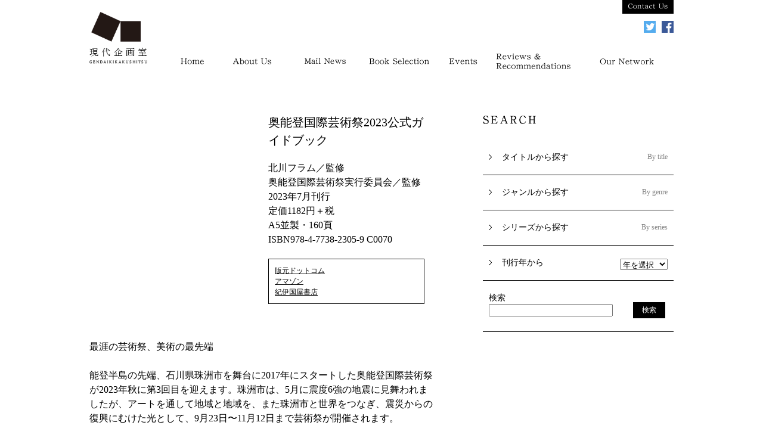

--- FILE ---
content_type: text/html; charset=UTF-8
request_url: http://www.jca.apc.org/gendai/onebook.php?ISBN=978-4-7738-2305-9
body_size: 13091
content:
<!DOCTYPE HTML>
<html lang="ja-JP">
<head>
  <meta charset="UTF-8">
  
  <title>現代企画室</title>
  <meta name="description" content="世界中のあらゆる情報を検索するためのツールを提供しています。さまざまな検索機能を活用して、お探しの情報を見つけてください。" />
  <meta name="keywords" content="現代企画室">
  <meta name="viewport" content="width=device-width, initial-scale=1.0, user-scalable=0, minimum-scale=1.0, maximum-scale=1.0">
  
  <link rel="shortcut icon" href="./img/fav.ico" />
  
  <!-- OGP -->
  <meta property="og:title" content="現代企画室" />
  <meta property="og:type" content="website" />
  <meta property="og:description" content="世界中のあらゆる情報を検索するためのツールを提供しています。さまざまな検索機能を活用して、お探しの情報を見つけてください。" />
  <meta property="og:url" content="https://www.jca.apc.org/gendai/" />
  <meta property="og:image" content="./img/share.png" />
  <meta property="og:site_name" content="現代企画室" />
  <meta property="og:locale" content="ja_JP" />
  
  <!-- stylesheet -->
  <link rel="stylesheet" href="./css/common.css" />
  
  <!-- javascript -->
  <script type="text/javascript" src="https://ajax.googleapis.com/ajax/libs/jquery/1.11.0/jquery.min.js"></script>
  <script src="./js/ga.js"></script>
  <script src="./js/common.js"></script>

</head>
  
<body>
  <div id="wrapper">
    <header>
      <div class="inner">
        <h1><a href="./"><img src="./img/logo.png" alt="現代企画室"></a></h1>
        <nav>
          <ul class="cf">
            <li><a href="./"><img src="./img/nav_home_off.png" alt="ホーム"></a></li>
            <li><a href="./contents/about.php"><img src="./img/nav_about_off.png" alt="現代企画室について"></a></li>
            <li><a href="./dp/form"><img src="./img/nav_mailinglist_off.png" alt="メールニュース"></a></li>
            <li><a href="./contents/selectbook.php"><img src="./img/nav_select_off.png" alt="セレクトブック"></a></li>
            <li><a href="./contents/event.php"><img src="./img/nav_event_off.png" alt="イベント"></a></li>
            <li><a href="./contents/shyohyo.php"><img src="./img/nav_review_off.png" alt="書評・紹介記事"></a></li>
            <li><a href="./contents/network.php"><img src="./img/nav_network_off.png" alt="現代企画室のネットワーク"></a></li>
          </ul>
        </nav>
        <div class="menuBtn noPc">
          <img src="./img/btn_menu.png" alt="">
        </div>
        <div class="contact">
          <a href="./contents/contact.php"><img src="./img/contact.png" alt="お問い合わせ"></a>
        </div>
        <div class="sns">
          <ul>
            <li><a href="https://twitter.com/gendai97847738" target="_blank"><img src="./img/ico_tw.png" alt="twitter"></a></li>
            <li><a href="https://www.facebook.com/kikakushitu/" target="_blank"><img src="./img/ico_fb.png" alt="facebook"></a></li>
          </ul>
        </div>
      </div>
    </header>

    <section class="contents">
      <div class="inner cf">
        <div class="main">
        <div class="onebook">
   <!-- ここからrightcolタグ＿コンテンツ本文	-->
   <!-- InstanceBeginEditable name="EditRegion2" -->
   <div id="rightcol">
           
        <div id="publish" class="block">
       <div id="publishtitle" class="cf"> 
       <div id="bookphoto"><img src="https://www.hanmoto.com/bd/img/978-4-7738-2305-9.jpg" alt="" border="0" /><!--  height="272" --></div>
 
<div id="bookinfo">
<div id="publishdaimei"><h1>奥能登国際芸術祭2023公式ガイドブック</h1></div>
 
<div id="publishnote"><h2>
北川フラム／監修<br />奥能登国際芸術祭実行委員会／監修<br />2023年7月刊行<br />
定価1182円＋税<br />
A5並製・160頁<br />
ISBN978-4-7738-2305-9 C0070</h2></div>
 <div id="shopbutton">
 <ul class="Listshop">

         <li><a href="https://www.hanmoto.com/bd/isbn978-4-7738-2305-9.html" target="_blank">版元ドットコム</a></li>
         <li><a href="https://www.amazon.co.jp/exec/obidos/ASIN/4773823054/gendadi01-22" target="_blank">アマゾン</a></li> 
          <li><a href="https://bookweb.kinokuniya.co.jp/htm/9784773823059.html" target="_blank">紀伊国屋書店</a></li>
  </ul>
 </div>
 </div>


</div>

       <div id="publishtext"> 最涯の芸術祭、美術の最先端<br /><br />能登半島の先端、石川県珠洲市を舞台に2017年にスタートした奥能登国際芸術祭が2023年秋に第3回目を迎えます。珠洲市は、5月に震度6強の地震に見舞われましたが、アートを通して地域と地域を、また珠洲市と世界をつなぎ、震災からの復興にむけた光として、9月23日〜11月12日まで芸術祭が開催されます。<br /><br />本書は10のエリアに展開するすべての作品、イベントを紹介し、アクセスからモデルコースなどの巡り方ガイド、現地での飲食・宿泊・お土産など旅に必要な情報までを完全網羅した公式ガイドブックです。<br /><br />[主な内容]<br />・奥能登・珠洲の地域の特性<br />・59組のアーティストが手がける全作品紹介と解説・地域の語り部が語る奥能登の魅力・アーティストが見出した地域資源<br />・モデルコース案内・立ち寄りスポット・お土産・お食事処情報・宿泊情報<br />ほか<br /><br />[主な参加アーティスト]浅葉克己、シリン・アベディニラッド、アナ・ラウラ・アエラズ、植松圭司、梅田哲也、小野龍一、マリア・フェルナンダ・カルドーゾ、ソル・カレロ、北山善夫、栗田宏一、SIDECORE、さわひらき、田中泯、リチャード・ディーコン、のらもじ発見プロジェクト、N.S.ハーシャ、坂茂、ひびのこづえ、アレクサンドル・ポノマリョフ、弓指寛治、ラグジュアリー・ロジコ[豪華朗機工]ほか		 <p>
		 		 </p>
      </div>
     </div>
  <!-- rightcolタグ＿コンテンツ本文 閉めタグ-->
      </div>
   <!-- InstanceEndEditable -->
   <!-- contents閉めタグ -->
   <!-- /onebook --></div>
        <!-- /main --></div>

        <div class="sub">
          <div class="search">
            <h1 class="ttl"><img src="./img/search_ttl.png" alt="SEARCH"></h1>
            <ul>
              <li><a href="titleset.php"><em>タイトルから探す</em><span>By title</span></a></li>
              <li><a href="genreset.php"><em>ジャンルから探す</em><span>By genre</span></a></li>
              <li><a href="seriesset.php"><em>シリーズから探す</em><span>By series</span></a></li>
              <li class="year">
                <em>刊行年から</em>
                <select id="select_y" class="small" onchange="nav(this)">
                  <option>年を選択</option>
                                      <option value="/gendai/kankounen.php?year=2025">2025年</option>
                                      <option value="/gendai/kankounen.php?year=2024">2024年</option>
                                      <option value="/gendai/kankounen.php?year=2023">2023年</option>
                                      <option value="/gendai/kankounen.php?year=2022">2022年</option>
                                      <option value="/gendai/kankounen.php?year=2021">2021年</option>
                                      <option value="/gendai/kankounen.php?year=2020">2020年</option>
                                      <option value="/gendai/kankounen.php?year=2019">2019年</option>
                                      <option value="/gendai/kankounen.php?year=2018">2018年</option>
                                      <option value="/gendai/kankounen.php?year=2017">2017年</option>
                                      <option value="/gendai/kankounen.php?year=2016">2016年</option>
                                      <option value="/gendai/kankounen.php?year=2015">2015年</option>
                                      <option value="/gendai/kankounen.php?year=2014">2014年</option>
                                      <option value="/gendai/kankounen.php?year=2013">2013年</option>
                                      <option value="/gendai/kankounen.php?year=2012">2012年</option>
                                      <option value="/gendai/kankounen.php?year=2011">2011年</option>
                                      <option value="/gendai/kankounen.php?year=2010">2010年</option>
                                      <option value="/gendai/kankounen.php?year=2009">2009年</option>
                                      <option value="/gendai/kankounen.php?year=2008">2008年</option>
                                      <option value="/gendai/kankounen.php?year=2007">2007年</option>
                                      <option value="/gendai/kankounen.php?year=2006">2006年</option>
                                      <option value="/gendai/kankounen.php?year=2005">2005年</option>
                                      <option value="/gendai/kankounen.php?year=2004">2004年</option>
                                      <option value="/gendai/kankounen.php?year=2003">2003年</option>
                                      <option value="/gendai/kankounen.php?year=2002">2002年</option>
                                      <option value="/gendai/kankounen.php?year=2001">2001年</option>
                                      <option value="/gendai/kankounen.php?year=2000">2000年</option>
                                      <option value="/gendai/kankounen.php?year=1999">1999年</option>
                                      <option value="/gendai/kankounen.php?year=1998">1998年</option>
                                      <option value="/gendai/kankounen.php?year=1997">1997年</option>
                                      <option value="/gendai/kankounen.php?year=1996">1996年</option>
                                      <option value="/gendai/kankounen.php?year=1995">1995年</option>
                                      <option value="/gendai/kankounen.php?year=1994">1994年</option>
                                      <option value="/gendai/kankounen.php?year=1993">1993年</option>
                                      <option value="/gendai/kankounen.php?year=1992">1992年</option>
                                      <option value="/gendai/kankounen.php?year=1991">1991年</option>
                                      <option value="/gendai/kankounen.php?year=1990">1990年</option>
                                      <option value="/gendai/kankounen.php?year=1989">1989年</option>
                                      <option value="/gendai/kankounen.php?year=1988">1988年</option>
                                      <option value="/gendai/kankounen.php?year=1987">1987年</option>
                                      <option value="/gendai/kankounen.php?year=1986">1986年</option>
                                      <option value="/gendai/kankounen.php?year=1985">1985年</option>
                                      <option value="/gendai/kankounen.php?year=1984">1984年</option>
                                      <option value="/gendai/kankounen.php?year=1983">1983年</option>
                                      <option value="/gendai/kankounen.php?year=1982">1982年</option>
                                      <option value="/gendai/kankounen.php?year=1981">1981年</option>
                                      <option value="/gendai/kankounen.php?year=1980">1980年</option>
                                      <option value="/gendai/kankounen.php?year=1978">1978年</option>
                                  </select>
                <script type="text/javascript" charset="utf-8">
                  function nav(sel) {
                    if (sel.selectedIndex == -1) return;
                    var opt = sel.options[sel.selectedIndex];
                    if (opt && opt.value)
                    location.href = opt.value;
                  }
                </script>
              </li>
              <li class="wordSearch">
                検索<br>
                <form action="kensaku.php" id="book-search-box" method="post">
                  <input type="text" name="query">
                  <input type="submit" value="検索">
                </form>
              </li>
            </ul>
          <!-- /search --></div>
        <!-- /sub --></div>

        <div class="bnrArea">
         <div class="bnrAreaInner"></div>
        <!-- /bnrArea --></div>
      </div>
    </section>

    <footer>
      <div class="inner">
        <div class="cf">
          <a class="pagetop">Page Top</a>
        </div>
        <p class="copy">Copyright &copy; Gendaikikakushitsu Publishers. All Rights Reserved.</p>
      </div>
    </footer>
  <!-- /wrapper --></div>
</body>
</html>

--- FILE ---
content_type: text/html
request_url: http://www.jca.apc.org/gendai/bnrarea.html
body_size: 1225
content:
<!DOCTYPE html>
<html lang="en">
<head>
  <meta charset="UTF-8">
  <title>Document</title>
</head>
<body>
  <div class="bnrAreaInner">
    <div class="block01">
      <ul class="cf">
        <li><a href="/gendai/jihisyu/index.html"><img src="/gendai/img/bnr_jihi.png" alt="自費出版" class="noSp"><img src="/gendai/img/sp_bnr_jihi.png" width="85" height="45" alt="自費出版" class="noPc"></a></li>
        <li><a href="http://www.jca.apc.org/gendai_blog/wordpress/"><img src="/gendai/img/bnr_editor_blog.png" alt="Editor-in-Chief's Blog" class="noSp"><img src="/gendai/img/sp_bnr_editor_blog.png" width="85" height="45" alt="Editor-in-Chief's Blog" class="noPc"></a></li>
        <li><a href="/gendai/contents/suemorichiekobooks/index.html"><img src="/gendai/img/bnr_suemori.png" alt="末盛千枝子ブックス" class="noSp"><img src="/gendai/img/sp_bnr_suemori.png" width="85" height="45" alt="末盛千枝子ブックス" class="noPc"></a></li>
      </ul>
    </div>
    <div class="block02">
      <ul class="cf">
        <li><a href="http://www.artfront.co.jp" target="_blank"><img src="/gendai/img/bnr_afg.png" alt="アートフロントギャラリー"></a></li>
      </ul>
    </div>
  </div>
</body>
</html>

--- FILE ---
content_type: text/css
request_url: http://www.jca.apc.org/gendai/css/common.css
body_size: 17974
content:
@charset "UTF-8";
/* Base
reset & default style ============================================ */
html, body, div, span, object, iframe,
h1, h2, h3, h4, h5, h6, p, blockquote, pre,
abbr, address, cite, code,
del, dfn, em, img, ins, kbd, q, samp,
small, strong, sub, sup, var,
b, i,
dl, dt, dd, ol, ul, li,
fieldset, form, label, legend,
table, caption, tbody, tfoot, thead, tr, th, td,
article, aside, dialog, figure, footer, header,
hgroup, menu, nav, section,
time, mark, audio, video {
	margin:0;
	padding:0;
	border:0;
	outline:0;
	font-size:100%;
	font-style: normal;
	font-weight: normal;
	vertical-align:baseline;
	background:transparent;
}
body {
	line-height:1;
}
article, aside, dialog, figure, footer, header,
hgroup, nav, section {
	display:block;
}
nav ul {
	list-style:none;
}
li {
	list-style-type: none;
}
ol li {
	list-style-type: none;
}
a {
	margin: 0;
	padding: 0;
	border: 0;
	font-size: 100%;
	vertical-align: baseline;
	background: transparent;
}
table {
	border-collapse: collapse;
	border-spacing: 0;
}
hr {
	display:block;
	height:1px;
	border:0;
	border-top:1px solid #cccccc;
	margin:1em 0;
	padding:0;
}
input, select {
	vertical-align: middle;
}

/* default */
html, body {
	width: 100%;
	height: 100%;
}
body {
	color: #000;
	font-size: 14px;
	font-family: "メイリオ", Meiryo, "ＭＳ Ｐゴシック", Osaka, "ヒラギノ角ゴ Pro W3";
}
a{
	color: #000;
	text-decoration: underline;
}
a:link{
	color: #000;
	text-decoration: underline;
}
a:visited{
	color: #000;
	text-decoration: underline;
}
a:hover{
	color: #000;
	text-decoration: none;
}
a:focus {
	color: #000;
}

/* Module
============================================ */
.cf {
	zoom: 1;
}
.cf:after {
	height: 0;
	visibility: hidden;
	content: ".";
	display: block;
	clear: both;
}
.inner {
	width: 980px;
	margin: 0 auto;
	position: relative;
	box-sizing: border-box;
}
.ttl {
	font-size: 22px;
	margin-bottom: 30px;
}
.sttl {
	font-size: 18px;
	margin-bottom: 10px;
}
.block {
	margin-bottom: 50px;
	position: relative;
}
.block p {
	font-size: 16px;
	line-height: 1.5;
}
.mb20 { margin-bottom: 20px; }
.card {
	padding: 10px;
	border: 1px solid #000;
}
.pager {
	margin-bottom: 20px;
}
.pager span {
	margin-bottom: 5px;
	padding: 5px;
	color: #fff;
	background: #000;
	display: inline-block;
	border: 1px solid #000;
	text-decoration: none;
}
.pager a {
	margin-bottom: 5px;
	padding: 5px;
	display: inline-block;
	border: 1px solid #000;
	text-decoration: none;
}
.pager a:hover {
	background: #fcff00;
}
img {
	width: 100%;
}
table {
	width: 100%;
}
table th,
table td {
	padding: 10px;
	border: 1px solid #888;
}
table th {
	color: #fff;
	background: #000;
}
.more {
	margin-top: 20px;
	text-align: right;
}
.noPc { display: none; }
.noSp { display: block; }
@media screen and (max-width: 640px) {
	.noPc { display: block; }
	.noSp { display: none; }
}

/* Layout
============================================ */
header {
	height: 140px;
	position: relative;
	z-index: 99999;
}
header h1 {
	width: 97px;
	height: 88px;
	position: relative;
	top: 20px;
}
header nav {
	position: absolute;
	top: 82px;
	left: 138px;
}
header nav li {
	float: left;
	height: 42px;
}
header nav li a,
header nav li a img {
	display: block;
	width: auto;
	height: 100%;
}
header nav li a:hover,
header nav li.cr a {
	background: #fcff00;
}
header .contact {
	padding: 10px;
	width: 66px;
	height: 9px;
	background: #000;
	position: absolute;
	top: -6px;
	right: 0;
	transition: 0.3s;
}
header .contact:hover {
	top: 0;
}
header .contact a:hover {
	background: #000;
}
header .sns {
	position: absolute;
	top: 35px;
	right: 0;
}
header .sns li {
	margin-left: 10px;
	float: left;
}

.main {
	margin-bottom: 40px;
	width: 580px;
	float: left;
}
.sub {
	margin-bottom: 40px;
	width: 320px;
	float: right;
}

.contents {
	margin-top: 50px;
}

.search h1 {
	width: 89px;
	height: 15px;
}
.search li {
	border-bottom: 1px solid #000;
}
.search li a {
	padding: 22px 10px;
	display: block;
	line-height: 1;
	text-decoration: none;
}
.search li em {
	padding-left: 22px;
	background-image: url(../img/arrow.png);
	background-repeat: no-repeat;
	background-position: 0 center;
	background-size: 5px 9px;
	line-height: 1;
	transition: 0.3s;
}
.search li:hover em {
	background-position: 5px center;
}
.search li span {
	color: #808080;
	font-size: 12px;
	float: right;
}
.search select {
	width: 80px;
}
.search .year,
.search .wordSearch {
	padding: 22px 10px;
}
.search .year select {
	float: right;
}
.search .wordSearch input[type=text] {
	margin-right: 30px;
	width: 200px;
}
.search .wordSearch input[type=submit] {
	padding: 5px 15px;
	font-size: 12px;
	color: #fff;
	background: #000;
	border: none;
	cursor: pointer;
}
.search .wordSearch input[type=submit]:hover {
	opacity: 0.7;
}

.bnrArea {
	clear: both;
	width: 580px;
}
.bnrArea a {
	display: block;
}
.bnrArea a:hover {
	opacity: 0.7;
}
.bnrArea .block01 {
	margin-bottom: 30px;
}
.bnrArea .block01 li {
	width: 186px;
	float: left;
}
.bnrArea .block01 li + li {
	margin-left: 10px;
}
.bnrArea .block02 li {
	margin-bottom: 10px;
	width: 280px;
	float: left;
}
.bnrArea .block02 li:nth-child(even) {
	margin-left: 17px;
}

.pagetop {
	padding: 10px 0 10px 24px;
	float: right;
	font-size: 16px;
	background-image: url(../img/arrow_top.png);
	background-repeat: no-repeat;
	background-position: 0 12px;
	transition: 0.3s;
	cursor: pointer;
	text-decoration: none;
}
.pagetop:hover {
	background-position: 0 7px;
}

footer {
	margin-top: 60px;
	padding: 10px 0;
	font-size: 11px;
}


/* Theme
============================================ */
.killer {
	margin: 0 auto;
	padding: 0 0 60px;
	width: 100%;
	height: 308px;
	position: relative;
	overflow: hidden;
	background: url(../img/killer_bg.png) repeat-x left top;
}
.killer .slider {
	height: 308px;
/*	float: left;
	display: inline;
	overflow: hidden;*/
}
.killer .slider li {
	margin: 0;
	width: 160px;
	height: 250px;
	float: left;
	position: relative;
}
.killer .slider li:after {
	content: "";
	width: 162px;
	height: 81px;
	background: url(../img/shadow.png) no-repeat;
	display: block;
	position: absolute;
	left: -12px;
	bottom: -36px;
}
.killer .slider li img {
	padding-bottom: 10px;
	width: 100px;
	position: absolute;
	bottom: 0;
	z-index: 10;
}
.slick-prev, .slick-next {
	margin-top: -47px;
	width: 70px;
	height: 95px;
	position: absolute;
	top: 50%;
	z-index: 9999;
	border: none;
	text-indent: -9999px;
	overflow: hidden;
	cursor: pointer;
	background-color: inherit;
	background-repeat: no-repeat;
	background-position: 0 0;
}
.slick-prev:hover, .slick-next:hover {
	opacity: 0.7;
}
.slick-prev {
	left: 0;
	background-image: url(../img/arrow_prev.png);
}
.slick-next {
	right: 0;
	background-image: url(../img/arrow_next.png);
}

.news {
	line-height: 1.5;
	position: relative;
}
.news h1 {
	width: 50px;
	height: 15px;
}
.news .archive {
	position: absolute;
	top: 5px;
	right: 0;
	text-decoration: none;
	padding-right: 22px;
	background-image: url(../img/arrow.png);
	background-repeat: no-repeat;
	background-position: right 5px center;
	background-size: 5px 9px;
	line-height: 1;
	transition: 0.3s;
}
.news .archive:hover {
	background-position: right 0 center;
}
.news iframe {
	margin-bottom: 20px;
	width: 580px;
	height: 280px;
}
.news dt {
	clear: both;
	width: 75px;
	float: left;
	color: #3e689d;
	font-size: 12px;
}
.news dd {
	margin-bottom: 20px;
	padding-left: 75px;
}
.news dd a {
	color: #3e689d;
}
.news .soon {
	padding: 22px 17px;
	background: #dce4e8;
}
.news .soon h2 {
	width: 62px;
}
.news .soon .box + .box {
	margin-top: 10px;
	padding-top: 10px;
	border-top: 1px solid  #000;
}
.news .soon .box a {
	text-decoration: none;
}

.about .ttl {
	width: 184px;
	height: 18px;
}

.selectbook .ttl {
	width: 139px;
	height: 16px;
}
.selectbook .info {
	margin-bottom: 20px;
	padding: 10px;
	background: #dce4e8;
}
.selectbook h2 {
	margin-bottom: 10px;
	font-size: 20px;
}
.selectbook .bookimg {
	width: 100px;
	float: left;
}
.selectbook .bookinfo {
	width: 450px;
	float: right;
}
.selectbook .bookinfo .title a {
	margin-bottom: 10px;
	display: inline-block;
}
.selectbook .bookinfo .title a:hover {
	background: #fcff00;
}
.selectbook .bookinfo .description {
	margin-top: 20px;
}
.selectbook .bookinfo .detail {
	float: right;
}
.selectbook .bookinfo .detail a {
	padding: 5px 15px;
	font-size: 12px;
	text-decoration: none;
	color: #fff;
	background: #000;
}
.selectbook .bookinfo .detail a:hover {
	opacity: 0.7;
}
.archive li {
	margin-bottom: 20px;
}
.archive li a {
	font-size: 16px;
	line-height: 1.5;
}
.archive li a:hover {
	background: #fcff00;
}
.archive #jyoho_arch_year p {
	margin-bottom: 30px;
}
.archive #jyoho_arch_year a:hover {
	background: #fcff00;
}

.onebook #publishtitle {
	margin-bottom: 40px;
	font-size: 16px;
	line-height: 1.5;
	position: relative;
}
.onebook #bookphoto {
	width: 300px;
	height: 300px;
	display: table-cell;
	vertical-align: middle;
}
.onebook #bookphoto img {
	margin: 0 auto;
	width: auto;
	height: auto;
	display: block;
}
.onebook #bookinfo {
	margin-bottom: -300px;
	width: 300px;
	position: relative;
	top: -300px;
	left: 300px;
}
.onebook #publishdaimei {
	width: 260px;
}
.onebook #publishdaimei h1 {
	margin-bottom: 20px;
	font-size: 20px;
}
.onebook #shopbutton {
	margin: 20px 0;
	padding: 10px;
	width: 240px;
	font-size: 12px;
	border: 1px solid #000;
}
.onebook #publishnote {
	width: 260px;
}
.onebook #publishtext {
	clear: both;
	font-size: 16px;
	line-height: 1.5;
}
.onebook #publishtext p {
	margin: 20px 0 0;
}
.onebook #publishtext a img {
	width: 85px;
}
.event h1 {
	width: 75px;
}
.event li {
	margin-bottom: 20px;
}
.event li a {
	font-size: 16px;
	line-height: 1.5;
}
.event li a:hover {
	background: #fcff00;
}
.event #jyoho_arch_year p {
	margin-bottom: 30px;
}
.event #jyoho_arch_year a:hover {
	background: #fcff00;
}

.review h1 {
	width: 143px;
}
.review li {
	margin-bottom: 20px;
}
.review li a {
	font-size: 16px;
	line-height: 1.5;
}
.review li a:hover {
	background: #fcff00;
}
.review #jyoho_arch_year p {
	margin-bottom: 30px;
}
.review #jyoho_arch_year a:hover {
	background: #fcff00;
}

.network h1 {
	width: 221px;
}
.network li {
	margin-bottom: 20px;
}
.network li a {
	font-size: 16px;
	line-height: 1.5;
}
.network li a:hover {
	background: #fcff00;
}
.network li em {
	display: block;
}

.contact h1 {
	width: 121px;
}
.contact a:hover {
	background: #fcff00;
}

.titleset h1 {
	width: 77px;
}
.titleset #title50onlist {
	margin-bottom: 20px;
	padding: 10px;
	background: #dce4e8;
}
.titleset #title50onlist a {
	margin-right: 10px;
	padding-left: 10px;
	background-image: url(../img/arrow.png);
	background-repeat: no-repeat;
	background-position: 0 center;
	background-size: 5px 9px;
	line-height: 1;
	transition: 0.3s;
}
.titleset #title50onlist a:hover {
	background-position: 5px center;
}
.titleset #title50on {
	margin-bottom: 10px;
	padding: 5px;
	background: #dce4e8;
}
.titleset #seriesset {
	margin-bottom: 30px;
}
.titleset #seriesset li {
	margin-bottom: 10px;
}
.titleset #seriesset p {
	padding: 10px 0 10px 24px;
	float: right;
	font-size: 16px;
	background-image: url(../img/arrow_top.png);
	background-repeat: no-repeat;
	background-position: 0 12px;
	transition: 0.3s;
	cursor: pointer;
	text-decoration: none;
}
.titleset #seriesset p:hover {
	background-position: 0 7px;
}

.genreset h1 {
	width: 78px;
}

.seriesset h1 {
	width: 78px;
}

.jihisyu .ttl {
	width: 118px;
	height: 18px;
}

.jihisyu h2 {
	font-size: 18px;
	font-weight: bold;
	margin-bottom: 20px;
}
.jihisyu p {
	margin-bottom: 20px;
}

.suemori .btn {
	margin: 30px auto;
	width: 369px;
}
.suemori .photo {
	width: 115px;
	float: left;
}
.suemori .txt {
	width: 455px;
	float: right;
	line-height: 1.5;
}
.suemori #index_news {
	margin-top: 50px;
	width: 580px;
}
.suemori #index_news .btnarea {
	margin-bottom: 30px;
	padding-bottom: 30px;
	border-bottom: 1px solid #000;
}
.suemori #index_news img {
	width: auto;
}
.suemori #index_news dl {
	margin-bottom: 30px;
	padding-bottom: 30px;
	width: 580px;
	border-bottom: 1px solid #000;
	line-height: 1.5;
}
.suemori #index_news dl img {
	width: 455px;
}
.suemori #index_news dt {
	clear: left;
	padding: 15px 0 0 10px;
	width: 110px;
	float: left;
}
.suemori #index_news dd {
	padding: 15px 0 0 125px;
}
.suemori #index_news h2 {
	width: 580px;
}
.suemori #index_news h2 img {
	width: 580px;
	height: auto;
}
.suemori #index_news .link {
	margin: 50px 0;
}
.suemori #news_archive {
	text-align: center;
	font-size: 20px;
}
.suemori #news_archive h3 {
	margin-bottom: 30px;
}


@media screen and (max-width: 640px) {
	body {
		font-size: 12px;
	}
	/* Module
	============================================ */
	.inner {
		width: 100%;
		padding: 0 25px;
	}
	.ttl {
		margin-bottom: 20px;
	}
	table {
		border-bottom: 1px solid #888;
	}
	table th,
	table td {
		text-align: left;
		display: block;
		border-bottom: none;
	}

	/* Layout
	============================================ */
	header {
		height: 85px;
	}
	header .inner {
		padding: 0;
	}
	header h1 {
		width: 70px;
		height: 63px;
		top: 10px;
		left: 10px;
	}
	header nav {
		display: none;
		width: 100%;
		position: relative;
		top: 22px;
		left: 0;
		background: #fff;
		z-index: 100;
	}
	header nav ul {
		padding-bottom: 20px;
	}
	header nav li {
		width: 50%;
		text-align: center;
	}
	header nav li a img {
		display: inline;
	}
	header .menuBtn {
		width: 35px;
		height: 35px;
		overflow: hidden;
		position: absolute;
		top: 14px;
		right: 26px;
	}
	header .menuBtn img {
		width: 35px;
		height: 70px;
		position: absolute;
		top: 0;
		left: 0;
	}
	header .menuBtn.open img {
		top: -35px;
	}
	header .sns {
		display: none;
	}
	header .contact {
		padding: 41px 9px 11px;
		width: 59px;
		height: 8px;
		top: 0;
		right: 84px;
	}

	.main,
	.sub {
		width: 100%;
		float: none;
	}

	.search h1 {
		width: 75px;
		height: 12px;
	}
	.search li a {
		padding: 15px 5px;
	}
	.search li span {
		font-size: 8px;
	}
	.search .year,
	.search .wordSearch {
		padding: 15px 5px;
	}
	.search .wordSearch input[type=text] {
		margin-right: 10px;
		width: 185px;
	}

	.bnrArea {
		margin: 0 auto;
		width: 270px;
	}
	.bnrArea .block01 li {
		width: 85px;
		float: left;
	}
	.bnrArea .block01 li + li {
		margin-left: 7px;
	}
	.bnrArea .block02 li {
		width: 270px;
		float: none;
	}
	.bnrArea .block02 li:nth-child(even) {
		margin-left: 0;
	}

	.pagetop {
		padding: 10px 0 10px 13px;
		font-size: 9px;
		background-size: 7px 4px;
	}

	footer {
		margin-top: 20px;
		padding: 10px 0;
		font-size: 11px;
	}


	/* Theme
	============================================ */
	.killer {
		padding: 0;
		height: 160px;
	}
	.killer .slider {
		height: 140px;
	}
	.killer .slider li {
		margin: 0 40px 0 0;
		width: 75px;
		height: 140px;
	}
	.killer .slider li img {
		width: 60px;
	}
	.killer .slider li:after {
		left: -10px;
		bottom: -47px;
		background-size: 112px 36px;
	}

	.news h1 {
		width: 42px;
		height: 12px;
	}
	.news iframe {
		width: 100%;
	}
	.news dt {
		width: 62px;
		font-size: 9px;
	}
	.news dd {
		margin-bottom: 15px;
		padding-left: 62px;
	}
	.news .soon {
		padding: 10px 13px;
	}
	.news .soon h2 {
		width: 47px;
	}

	.selectbook .bookimg {
		width: 100%;
		float: none;
	}
	.selectbook .bookinfo {
		width: 100%;
		float: none;
	}
	.onebook #booktitle {
		min-height: auto;
		height: auto;
	}
	.onebook #bookphoto {
		margin-bottom: 10px;
		width: 100%;
		height: auto;
		display: block;
		text-align: center;
	}
	.onebook #bookinfo {
		margin-bottom: 0;
		width: 100%;
		top: 0;
		left: 0;
	}
	.onebook #publishdaimei {
		width: 100%;
		float: none;
	}
	.onebook #publishdaimei {
		width: 100%;
		float: none;
	}
	.onebook #publishnote {
		width: 100%;
		float: none;
	}
	.onebook #shopbutton {
		width: 240px;
		float: none;
	}

	.suemori .btn {
		margin: 30px auto;
		width: 185px;
	}
	.suemori img {
		height: auto;
	}
	.suemori p {
		width: 100%;
		float: none;
	}
	.suemori p img {
		width: 100%;
		float: auto;
	}
	.suemori .photo {
		float: none;
	}
	.suemori .txt {
		width: 100%;
		float: none;
	}
	.suemori #index_news {
		width: 100%;
	}
	.suemori #index_news dl {
		width: 100%;
	}
	.suemori #index_news dl img {
		width: 100%;
	}
	.suemori #index_news dt {
		width: 100%;
		float: none;
	}
	.suemori #index_news dd {
		padding: 15px 0 0 10px;
		width: 100%;
	}
	.suemori #index_news h2 {
		width: 100%;
	}
	.suemori #index_news h2 img {
		width: 100%;
	}
	.suemori #index_news .link a {
		display: block;
	}

	.network {
     white-space: pre;           /* CSS 2.0 */
     white-space: pre-wrap;      /* CSS 2.1 */
     white-space: pre-line;      /* CSS 3.0 */
     white-space: -pre-wrap;     /* Opera 4-6 */
     white-space: -o-pre-wrap;   /* Opera 7 */
     white-space: -moz-pre-wrap; /* Mozilla */
     white-space: -hp-pre-wrap;  /* HP Printers */
     word-wrap: break-word;      /* IE 5+ */
     word-break: break-all;
}

}

--- FILE ---
content_type: application/x-javascript
request_url: http://www.jca.apc.org/gendai/js/common.js
body_size: 851
content:
$(function(){
	var postfix = '_hv';
	$('a img').not('[src*="'+ postfix +'."]').hover(function(){
		$(this).attr('src', $(this).attr('src').replace('_off', '_hv'));
	}, function(){
		if (!$(this).hasClass('currentPage')) {
			$(this).attr('src', $(this).attr('src').replace('_hv', '_off'));
		}
	});

	$('.menuBtn').click(function(){
		$('nav').slideToggle();
		$(this).toggleClass('open');
	});

	$('.bnrArea').load('/gendai/bnrarea.html .bnrAreaInner');

	$('a[href^=#]').click(function(){
		var speed = 500;
		var href= $(this).attr("href");
		var target = $(href == "#" || href == "" ? 'html' : href);
		var position = target.offset().top;
		$("html, body").animate({
			scrollTop:position
		}, speed, "swing");
		return false;
	});

	$('.pagetop').click(function () {
		$('body, html').animate({
			scrollTop: 0
		}, 800);
		return false;
	});
});

--- FILE ---
content_type: text/plain
request_url: https://www.google-analytics.com/j/collect?v=1&_v=j102&a=1328220472&t=pageview&_s=1&dl=http%3A%2F%2Fwww.jca.apc.org%2Fgendai%2Fonebook.php%3FISBN%3D978-4-7738-2305-9&ul=en-us%40posix&dt=%E7%8F%BE%E4%BB%A3%E4%BC%81%E7%94%BB%E5%AE%A4&sr=1280x720&vp=1280x720&_u=IEBAAEABAAAAACAAI~&jid=1291120359&gjid=924614761&cid=728652143.1768965246&tid=UA-81850465-1&_gid=2014585670.1768965246&_r=1&_slc=1&z=744726877
body_size: -449
content:
2,cG-LLT60SYFBD